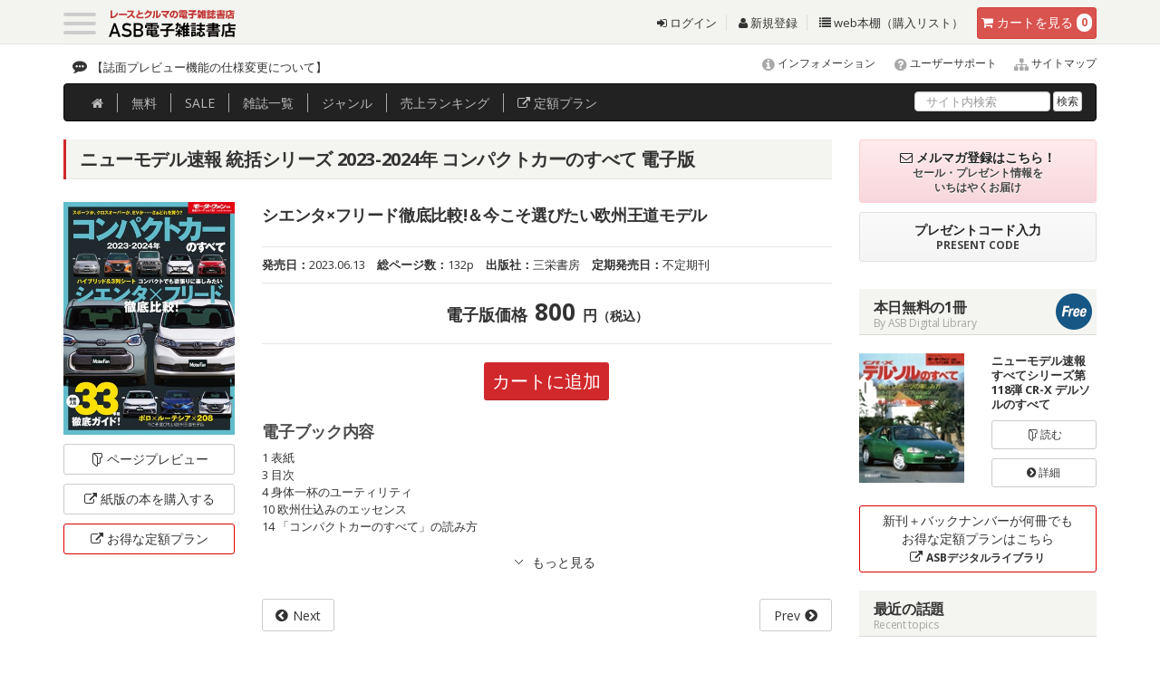

--- FILE ---
content_type: text/html
request_url: https://www.as-books.jp/books/info.php?no=NMT20230613
body_size: 60333
content:
<!DOCTYPE html>
<!--[if IE 6]>	<html class="no-js lt-ie11 lt-ie10 lt-ie9 lt-ie8 lt-ie7 eq-ie6 eq-ie" lang="ja"> <![endif]-->
<!--[if IE 7]>	<html class="no-js lt-ie11 lt-ie10 lt-ie9 lt-ie8 eq-ie7 eq-ie" lang="ja"> <![endif]-->
<!--[if IE 8]>	<html class="no-js lt-ie11 lt-ie10 lt-ie9 eq-ie8 eq-ie" lang="ja"> <![endif]-->
<!--[if IE 9]>	<html class="no-js lt-ie11 lt-ie10 eq-ie9 eq-ie eq-ie" lang="ja"> <![endif]-->
<!--[if IE 10]>	<html class="no-js lt-ie11 eq-ie10 eq-ie" lang="ja"> <![endif]-->
<!--[if IE 11]>	<html class="no-js eq-ie11 eq-ie" lang="ja"> <![endif]-->
<!--[if gt IE 11]><!--> <html class="no-js" lang="ja"> <!--<![endif]-->
<html lang="ja">
<head>
<meta charset="utf-8">
<meta http-equiv="X-UA-Compatible" content="IE=edge,chrome=1">
<meta name="viewport" content="width=device-width, initial-scale=1.0">
<meta name="format-detection" content="telephone=no" />
<meta name="robots" content="INDEX,FOLLOW" />
<meta http-equiv="imagetoolbar" content="no" />
<meta name="Keywords" content="ニューモデル速報 統括シリーズ,2023-2024年 コンパクトカーのすべて,電子雑誌,販売" />
<meta name="Description" content="ニューモデル速報 統括シリーズ2023-2024年 コンパクトカーのすべて の電子雑誌紹介ページです。ページプレビューもありますので購入前に無料でお試しください。" />
<meta property="og:title" content="ニューモデル速報 統括シリーズ 2023-2024年 コンパクトカーのすべて" />
<meta property="og:type" content="article" />
<meta property="og:url" content="https://www.as-books.jp/books/info.php?no=NMT20230613" />
<meta property="og:image" content="https://www.as-books.jp/up_img/book/pr6LMBm3kEq2r5d/thumbnail.jpg" />
<meta property="og:description" content="シエンタ×フリード徹底比較!＆今こそ選びたい欧州王道モデル" />
<meta property="og:site_name" content="ASB電子雑誌書店" />
<meta http-equiv="expires" content="sat, 1 Jan 2000 00:00:00 GMT" />
<meta http-equiv="cache-control" content="no-store, no-cache, must-revalidate, max-age=0" />
<meta http-equiv="cache-control" content="post-check=0, pre-check=0" />
<meta http-equiv="pragma" content="no-cache" />
<title>ニューモデル速報 統括シリーズ 2023-2024年 コンパクトカーのすべて | レースとクルマの“電子雑誌” | ASB 電子雑誌書店</title>
<link rel="shortcut icon" href="https://www.as-books.jp/favicon.ico" />
<link rel="canonical" href="https://www.as-books.jp/books/info.php?no=NMT20230613" />
<!-- core CSS -->
<link href="../css2015/bootstrap.css" rel="stylesheet">
<link href="../css2015/font-awesome.min.css" rel="stylesheet">
<link href="../css2015/animate.min.css" rel="stylesheet">
<link href="../css2015/prettyPhoto.css" rel="stylesheet">
<link href="../css2015/main.css" rel="stylesheet">
<link href="../css2015/custom.css" rel="stylesheet">

<link href="../css2015/ihover.css" rel="stylesheet">

<link rel="stylesheet" href="../css2015/clingify.css" />

<!--[if lt IE 9]>
<script src="../js2015/html5shiv.js"></script>
<script src="../js2015/respond.min.js"></script>
<![endif]-->

<script type="text/javascript" src="../js2015/jquery-1.11.3.min.js"></script>
<script type="text/javascript" src="../js2015/jquery.easing.1.3.js"></script>

<link rel="stylesheet" href="../css2015/slick.css" media="all">
<link rel="stylesheet" href="../css2015/slick-theme.css" media="all">
<script src="../js2015/slick.min.js"></script>
<script src="../js2015/slick_responsive.js"></script>

<script type="text/javascript" src="../js2015/jquery.matchHeight.js"></script>
<script>
$(function(){
$('.line_height').matchHeight();
$('.line_height1').matchHeight();
$('.set_height').matchHeight();
$('.line_height100').matchHeight();
});
</script>

<link rel="stylesheet" href="../js2015/magnific-popup2020.css" />
<script src="../js2015/jquery.magnific-popup.min.js"></script>

<script>
    $(function(){
        $(".more_accordion dt").on("click", function() {
            $(this).next().slideToggle();
            $(this).toggleClass("active");
        });
    });
</script>

<script src="../js2015/slidebars.js"></script>
<link rel="stylesheet" href="../css2015/slidebars.css">

<style>
#screenshot
{
	position:absolute ;
	top:5px;
	left:120px;
	border:1px solid #ccc ;
	background:#333 ;
	padding:5px ;
	display:none ;
	color:#fff ;
}
</style>
<script type="text/javascript" src="../js2015/main.js"></script>
</head>

<body id="home">

<div id="wrapper">

<div id="header-2" class="sb-slide">
	<div class="container">
	<header id="mast_head" class="site-header" role="banner">
		<nav class="navbar navbar-default " role="navigation">

			<div class="header_top">

				<div class="navbar-header " style="float:left !important;">
					<div class="navbar-brand">
						<div class="togl">
								<a class="sb-toggle-left menu-trigger" href="#">
									<span></span>
									<span></span>
									<span></span>
								</a>
						</div>
						<h1 class="shop_name">
						<a href="https://www.as-books.jp/"><img src="/common2015/images/header/ASB_logo.svg" alt="ASB電子雑誌書店"  /></a>

						</h1>

					</div>
				</div>

					<div class="cart_btn" id="btn-danger">
						<a href="https://www.as-books.jp/order/" class="btn btn-danger"><i class="fa fa-shopping-cart"></i><span class="hidden-xs"> カート</span><span class="hidden-xs">を見る</span> <span class="badge" id="book_count">0</span></a>
					</div>
				<div class="head_link hidden-xs hidden-sm">
					<ul class="list-inline">
						<li><a href="https://www.as-books.jp/login/"><i class="fa fa-sign-in"></i>&nbsp;ログイン</a></li>
						<li><a href="https://www.as-books.jp/login/regist.php"><i class="fa fa-user"></i>&nbsp;新規登録</a></li>
						<li><a href="https://www.as-books.jp/mypage/"><i class="fa fa-list"></i>&nbsp;web本棚（購入リスト）</a></li>
					</ul>
				</div>

			</div><!-- /header_top -->

		</nav>
		<!-- /.navbar -->
	</header>
	<!-- /#mast_head -->
	</div><!-- /container -->
</div><!-- /header-2 -->


<div id="sb-site" class="main_content">

	<div class="topics_area hidden-xs">
		<div class="container">
			<div class="pull-left">

				<div class="ticker_wrapper">
					<div class="ticker" rel="fade">
					<ul class="tick">
		<li><a href="https://www.as-books.jp/news/info.php?no=2618">【誌面プレビュー機能の仕様変更について】</a></li>
		<li><a href="https://www.as-books.jp/news/info.php?no=2520">提供終了のご案内【ASBデジタルライブラリ】</a></li>
		<li><a href="https://www.as-books.jp/news/info.php?no=2511">プレミアムオンライン新規受付終了のご案内</a></li>
		<li><a href="https://www.as-books.jp/news/info.php?no=2474">ASBグループご利用時のインボイス領収書について</a></li>
		<li><a href="https://www.as-books.jp/news/info.php?no=2461">【WebMoney】ウェブマネー決済システム利用終了のご案内</a></li>
					</ul>
					</div><!--/.ticker-->
				</div>

			</div>
			<div class="inq_area lh130">
				<p class="mb0 pr0 ml0 text-right" style="font-size:12px;">
					<a href="https://www.as-books.jp/news/">
					<span class="fa-stack fa-lg">
						<i class="fa fa-info-circle"></i>
					</span>
					インフォメーション</a>

					<a href="https://www.as-books.jp/support/">
					<span class="fa-stack fa-lg">
						<i class="fa fa-question-circle"></i>
					</span>
					ユーザーサポート</a>

					<a href="https://www.as-books.jp/sitemap/">
					<span class="fa-stack fa-lg">
						<i class="fa fa-sitemap"></i>
					</span>
					サイトマップ</a>
				</p>
			</div>
		</div>
	</div><!-- /topics_area -->

	<div class="g-navi_area hidden-xs">
		<div class="container">
			<div class="navbar navbar-inverse mb0" role="navigation" style="z-index:500">

				<div class="navbar-collapse collapse">
					<ul class="nav navbar-nav mt3 mb0 pt0 pb0">
						<li><a href="https://www.as-books.jp/" onclick="ga( 'send', 'event', 'global', 'click', 'ホーム') ;"><i class="fa fa-home"></i></a></li>
						<li><a href="https://www.as-books.jp/free.php" onclick="ga( 'send', 'event', 'global', 'click', '無料') ;">無料</a></li>
						<li><a href="https://www.as-books.jp/campaign.php" onclick="ga( 'send', 'event', 'global', 'click', 'SALE') ;">SALE</a></li>
						<li><a href="https://www.as-books.jp/magazine/" onclick="ga( 'send', 'event', 'global', 'click', '雑誌一覧') ;">雑誌<span class="hidden-sm">一覧</span></a></li>
						<li><a href="https://www.as-books.jp/magazine/genre.php" onclick="ga( 'send', 'event', 'global', 'click', 'ジャンル') ;">ジャンル</a></li>
						<li><a href="https://www.as-books.jp/ranking.php" onclick="ga( 'send', 'event', 'global', 'click', '売上ランキング') ;"><span class="hidden-sm">売上</span>ランキング</a></li>
						<li><a href="https://lib.as-books.jp/books/" target="_blank" onclick="javascript:return js_disp_msg( 2 );"><i class="fa fa-external-link"></i> 定額プラン</a></li>
					</ul>
					<form action="/advanced.php" method="post" class="navbar-form navbar-right mb0 pt0 pb0 " style="margin-top:-2px;">
						<div class="form-group">
							<input type="text" name="key01" id="searchq" value="" class="form-control mt10" placeholder="サイト内検索">
						</div>
						<button type="submit" name="search_btn" id="search_btn" value="検索" class="btn btn-default btn-xs">検索</button>
					</form>
				</div><!-- /.navbar-collapse -->

			</div><!-- /.navbar -->
		</div><!-- /.container -->
	</div><!-- /g-navi_area -->





		<div class="container">

			<div class="row">
				<div class="col-sm-12 col-md-9">

					<div class="breadcrumb_wrapper">
						<ul class="breadcrumb">
							<li><a href="https://www.as-books.jp/">ホーム</a></li>
							<li><a href="/books/?no=25">ニューモデル速報 統括シリーズ</a></li>
							<li>2023-2024年 コンパクトカーのすべて</li>
						</ul>
					</div><!-- /breadcrumb_wrapper -->

<div class="book_info_contents">
	<h2 class="ttl_h2-1">ニューモデル速報 統括シリーズ 2023-2024年 コンパクトカーのすべて&nbsp;電子版</h2>

	<div class="row">
		<div class="col-xs-4 col-sm-3 col-md-3">
			<article class="book">
			<a href="./preview.php?no=10069" class="popup-iframe">
				<div class="book-image line_height">
					<figure>
						<img src="../up_img/book/pr6LMBm3kEq2r5d/thumbnail.jpg" alt="ニューモデル速報 統括シリーズ 2023-2024年 コンパクトカーのすべて" class="img-responsive img-responsive-center" />
					</figure>
					<p class="text-center">
						<i class="fa fa-folder-open-o  fa-rotate-90"></i> 読む
					</p>
				</div>
			</a>
			</article>
			<p>
				<a href="./preview.php?no=10069" class="popup-iframe btn btn-default btn-block"><span class="hidden-xs"><i class="fa fa-folder-open-o  fa-rotate-90"></i> </span>ページ<br class="visible-xs visible-sm visible-md_s">プレビュー</a>
			</p>
			<p>
				<a href="https://shop.san-ei-corp.co.jp/shop/c/c100108/" target="_blank" class="btn btn-default btn-block"><span class="hidden-xs"><i class="fa fa-external-link"></i> </span>紙版の本を<br class="visible-xs visible-sm visible-md_s">購入する</a>
			</p>
			<p>
				<a href="https://lib.as-books.jp/books/info.php?no=PLN00000017" target="_blank" class="btn btn-new_service btn-block"><span class="hidden-xs"><i class="fa fa-external-link"></i> </span>お得な定額<br class="visible-xs visible-sm visible-md_s">プラン</a>
			</p>
		</div>



		<div class="col-xs-8 col-sm-9 col-md-9">
			<h3>シエンタ×フリード徹底比較!＆今こそ選びたい欧州王道モデル</h3>

			<div class="boot_attr">
				<ul class="list-unstyled list-inline">
					<li><strong>発売日：</strong>2023.06.13</li>
					<li><strong>総ページ数：</strong>132p</li>
					<li><strong>出版社：</strong>三栄書房</li>
					<li><strong>定期発売日：</strong>不定期刊</li>
				</ul>
			</div>
			<hr class="mt10">
					<div class="price_info">
						<span class="ttl">電子版価格</span>
						<span class="price">800</span>
						<span class="en">円<small>（税込）</small></span>
					</div>
			<p class="mt20 text-center">
				<a href="javascript:void(0);" onclick="javascript:cart_add( 10069 );" class="btn btn-red">カートに追加</a>
			</p>
			<p class="book_description_ttl">
				<h4>電子ブック内容</h4>
			</p>
			<p class="book_description">
1 表紙<br />3 目次<br />4 身体一杯のユーティリティ<br />10 欧州仕込みのエッセンス<br />14 「コンパクトカーのすべて」の読み方<br />			</p>
<dl class="more_accordion mt20">
    <dt class="text-center">
    	　<!-- もっと読む -->
	</dt>
    <dd class="gra1">
				<p>
15 CHAPTER 1 ハッチバッククラス<br />16 　ホンダ・フィット<br />20 　トヨタ・アクア<br />24 　トヨタ・ヤリス<br />26 　トヨタGRヤリス<br />28 　マツダ2<br />32 　日産ノート<br />36 　日産ノート オーラ<br />38 　スズキ・スイフト<br />40 　トヨタ・パッソ<br />42 第630弾 新型セレナのすべて 告知<br />43 CHAPTER 2 SUVクラス<br />44 　日産キックス<br />48 　ホンダ・ヴェゼル<br />52 　トヨタ・ヤリス クロス<br />56 　マツダCX-3<br />60 　ダイハツ・ロッキー<br />64 　トヨタ・ライズ<br />66 　スズキ・ジムニー シエラ<br />70 　スズキ・クロスビー<br />72 2023-2024年 国産＆輸入SUVのすべて 告知<br />73 CHAPTER 3 ユーティリティクラス<br />74 　トヨタ・シエンタ<br />78 　ホンダ・フリード<br />82 　スズキ・ソリオ<br />86 　トヨタ・ルーミー<br />90 　ダイハツ・トール<br />92 ソリオ／ソリオ バンディット改良情報<br />93 CHAPTER 4 輸入車クラス<br />94 　フォルクスワーゲン・ポロ<br />98 　プジョー208<br />102 　ルノー・ルーテシア<br />106 　ルノー・トゥインゴ<br />110 　フィアット500e<br />114 　フィアット500<br />116 　MINI 3DOOR<br />118 　ルノー・キャプチャー<br />122 　プジョー2008<br />124 　シトロエンC3エアクロスSUV<br />126 　フォルクスワーゲンTクロス<br />128 まだまだあるこんなコンパクトカーたち<br />129 プレゼントコーナー<br />130 バックナンバー<br /><br />				</p>
    </dd>
</dl>



<div class="mt20 clearfix">
		<p class="pull-left">
			<a href="./info.php?no=NMT20230816" class="btn btn-default btn-next" onclick="ga( 'send', 'event', 'next', 'click', '次号') ;">Next</a>
		</p>
		<p class="pull-right">
			<a href="./info.php?no=NMT20230410" class="btn btn-default btn-previous" onclick="ga( 'send', 'event', 'prev', 'click', '前号') ;">Prev</a>
		</p>
</div>


		</div>
	</div><!-- /row -->








    <script type="application/ld+json">
      [
  {
    "@context": "http://schema.org",
    "@type": "Product",
    "name": "ニューモデル速報 統括シリーズ 2023-2024年 コンパクトカーのすべて 電子版",
    "description": "シエンタ×フリード徹底比較!＆今こそ選びたい欧州王道モデル",
    "image": "https://www.as-books.jp/up_img/book/pr6LMBm3kEq2r5d/thumbnail.jpg",
    "url": "https://www.as-books.jp/books/info.php?no=NMT20230613",
    "brand": {
      "@type": "Brand",
      "name": "三栄書房"
    },
    "offers": [
      {
        "@type": "Offer",
        "availability": "http://schema.org/InStock",
        "name": "ニューモデル速報 統括シリーズ 2023-2024年 コンパクトカーのすべて 電子版",
        "price": "800",
        "priceCurrency": "JPY",
        "url": "https://www.as-books.jp/books/info.php?no=NMT20230613",
        "seller": {
            "@type": "Organization",
            "name": "ASB",
            "logo": "https://www.as-books.jp/common2015/images/header/logo2.png",
            "url": "https://www.as-books.jp/",
            "sameAs": "https://twitter.com/autosportbooks"
        }
      }
    ]
  }
]
    </script>

	<div class="mt30 row">
		<h4 class="ttl-h4-1">
		バックナンバー
		</h4>


<div class="col-xs-4 col-sm-3 col-md-3 col-lg-2">
	<article class="book line_height100">
				<a href="../books/info.php?no=NMT20251210" target="_blank">
					<div class="book-image line_height2">
						<figure><img src="../up_img/book/IGwbgmfpgyDP87W/thumbnail.jpg" alt="ニューモデル速報 統括シリーズ 2026年 最新ミニバンのすべて"></figure>
						<p>
							ニューモデル速報 統括シリーズ<br />
							価格：<br class="visible-xs visible-md">800円<br />
							発売日：<br class="visible-xs visible-md">2025.12.10<br />
							<span class="hidden-xs hidden-md">
							<br />
							</span>
						</p>
					</div>
				</a>
					<div class="book-data">
						<h1 class="line_height-h1">2026年 最新ミニバンのすべて</h1>
					</div>
	</article>
</div>

<div class="col-xs-4 col-sm-3 col-md-3 col-lg-2">
	<article class="book line_height100">
				<a href="../books/info.php?no=NMT20251031" target="_blank">
					<div class="book-image line_height2">
						<figure><img src="../up_img/book/i0EQKGmyq98cAHE/thumbnail.jpg" alt="ニューモデル速報 統括シリーズ 2026年 国産＆輸入SUVのすべて"></figure>
						<p>
							ニューモデル速報 統括シリーズ<br />
							価格：<br class="visible-xs visible-md">800円<br />
							発売日：<br class="visible-xs visible-md">2025.10.31<br />
							<span class="hidden-xs hidden-md">
							<br />
							</span>
						</p>
					</div>
				</a>
					<div class="book-data">
						<h1 class="line_height-h1">2026年 国産＆輸入SUVのすべて</h1>
					</div>
	</article>
</div>

<div class="col-xs-4 col-sm-3 col-md-3 col-lg-2">
	<article class="book line_height100">
				<a href="../books/info.php?no=NMT20250929" target="_blank">
					<div class="book-image line_height2">
						<figure><img src="../up_img/book/TA9pnctwrQ2R1uW/thumbnail.jpg" alt="ニューモデル速報 統括シリーズ 2026年 最新EVのすべて"></figure>
						<p>
							ニューモデル速報 統括シリーズ<br />
							価格：<br class="visible-xs visible-md">800円<br />
							発売日：<br class="visible-xs visible-md">2025.09.29<br />
							<span class="hidden-xs hidden-md">
							<br />
							</span>
						</p>
					</div>
				</a>
					<div class="book-data">
						<h1 class="line_height-h1">2026年 最新EVのすべて</h1>
					</div>
	</article>
</div>

<div class="col-xs-4 col-sm-3 col-md-3 col-lg-2">
	<article class="book line_height100">
				<a href="../books/info.php?no=NMT20250827" target="_blank">
					<div class="book-image line_height2">
						<figure><img src="../up_img/book/nc9FaMhF2JEXDE4/thumbnail.jpg" alt="ニューモデル速報 統括シリーズ 2025-2026年 軽自動車のすべて"></figure>
						<p>
							ニューモデル速報 統括シリーズ<br />
							価格：<br class="visible-xs visible-md">800円<br />
							発売日：<br class="visible-xs visible-md">2025.08.27<br />
							<span class="hidden-xs hidden-md">
							<br />
							</span>
						</p>
					</div>
				</a>
					<div class="book-data">
						<h1 class="line_height-h1">2025-2026年 軽自動車のすべて</h1>
					</div>
	</article>
</div>

<div class="col-xs-4 col-sm-3 col-md-3 col-lg-2">
	<article class="book line_height100">
				<a href="../books/info.php?no=NMT20250717" target="_blank">
					<div class="book-image line_height2">
						<figure><img src="../up_img/book/T54At2XY6OXYzkY/thumbnail.jpg" alt="ニューモデル速報 統括シリーズ 2025-2026年 スポーツカーのすべて"></figure>
						<p>
							ニューモデル速報 統括シリーズ<br />
							価格：<br class="visible-xs visible-md">800円<br />
							発売日：<br class="visible-xs visible-md">2025.07.17<br />
							<span class="hidden-xs hidden-md">
							<br />
							</span>
						</p>
					</div>
				</a>
					<div class="book-data">
						<h1 class="line_height-h1">2025-2026年 スポーツカーのすべて</h1>
					</div>
	</article>
</div>

<div class="col-xs-4 col-sm-3 col-md-3 col-lg-2">
	<article class="book line_height100">
				<a href="../books/info.php?no=NMT20250603" target="_blank">
					<div class="book-image line_height2">
						<figure><img src="../up_img/book/HaxoZPxCbfOgAjR/thumbnail.jpg" alt="ニューモデル速報 統括シリーズ 2025-2026年 コンパクトカーのすべて"></figure>
						<p>
							ニューモデル速報 統括シリーズ<br />
							価格：<br class="visible-xs visible-md">800円<br />
							発売日：<br class="visible-xs visible-md">2025.06.03<br />
							<span class="hidden-xs hidden-md">
							<br />
							</span>
						</p>
					</div>
				</a>
					<div class="book-data">
						<h1 class="line_height-h1">2025-2026年 コンパクトカーのすべて</h1>
					</div>
	</article>
</div>

<div class="col-xs-4 col-sm-3 col-md-3 col-lg-2">
	<article class="book line_height100">
				<a href="../books/info.php?no=NMT20250418" target="_blank">
					<div class="book-image line_height2">
						<figure><img src="../up_img/book/KqhLN2zko4h7Kyu/thumbnail.jpg" alt="ニューモデル速報 統括シリーズ 2025-2026年 国産＆輸入SUVのすべて"></figure>
						<p>
							ニューモデル速報 統括シリーズ<br />
							価格：<br class="visible-xs visible-md">800円<br />
							発売日：<br class="visible-xs visible-md">2025.04.18<br />
							<span class="hidden-xs hidden-md">
							<br />
							</span>
						</p>
					</div>
				</a>
					<div class="book-data">
						<h1 class="line_height-h1">2025-2026年 国産＆輸入SUVのすべて</h1>
					</div>
	</article>
</div>

<div class="col-xs-4 col-sm-3 col-md-3 col-lg-2">
	<article class="book line_height100">
				<a href="../books/info.php?no=NMT20250227" target="_blank">
					<div class="book-image line_height2">
						<figure><img src="../up_img/book/V0oCUGXOCsMkEuq/thumbnail.jpg" alt="ニューモデル速報 統括シリーズ 2025年 軽自動車のすべて"></figure>
						<p>
							ニューモデル速報 統括シリーズ<br />
							価格：<br class="visible-xs visible-md">800円<br />
							発売日：<br class="visible-xs visible-md">2025.02.27<br />
							<span class="hidden-xs hidden-md">
							<br />
							</span>
						</p>
					</div>
				</a>
					<div class="book-data">
						<h1 class="line_height-h1">2025年 軽自動車のすべて</h1>
					</div>
	</article>
</div>

<div class="col-xs-4 col-sm-3 col-md-3 col-lg-2">
	<article class="book line_height100">
				<a href="../books/info.php?no=NMT20250122" target="_blank">
					<div class="book-image line_height2">
						<figure><img src="../up_img/book/O6YrUXtayHVpBB4/thumbnail.jpg" alt="ニューモデル速報 統括シリーズ 2025年 国産新型車のすべて"></figure>
						<p>
							ニューモデル速報 統括シリーズ<br />
							価格：<br class="visible-xs visible-md">800円<br />
							発売日：<br class="visible-xs visible-md">2025.01.22<br />
							<span class="hidden-xs hidden-md">
							<br />
							</span>
						</p>
					</div>
				</a>
					<div class="book-data">
						<h1 class="line_height-h1">2025年 国産新型車のすべて</h1>
					</div>
	</article>
</div>

<div class="col-xs-4 col-sm-3 col-md-3 col-lg-2">
	<article class="book line_height100">
				<a href="../books/info.php?no=NMT20241206" target="_blank">
					<div class="book-image line_height2">
						<figure><img src="../up_img/book/AM2AF3m6BgTomvg/thumbnail.jpg" alt="ニューモデル速報 統括シリーズ 2025年 最新ミニバンのすべて"></figure>
						<p>
							ニューモデル速報 統括シリーズ<br />
							価格：<br class="visible-xs visible-md">800円<br />
							発売日：<br class="visible-xs visible-md">2024.12.06<br />
							<span class="hidden-xs hidden-md">
							<br />
							</span>
						</p>
					</div>
				</a>
					<div class="book-data">
						<h1 class="line_height-h1">2025年 最新ミニバンのすべて</h1>
					</div>
	</article>
</div>

<div class="col-xs-4 col-sm-3 col-md-3 col-lg-2">
	<article class="book line_height100">
				<a href="../books/info.php?no=NMT20241031" target="_blank">
					<div class="book-image line_height2">
						<figure><img src="../up_img/book/4SLMmcHJzGYvNO8/thumbnail.jpg" alt="ニューモデル速報 統括シリーズ 2025年 国産＆輸入SUVのすべて"></figure>
						<p>
							ニューモデル速報 統括シリーズ<br />
							価格：<br class="visible-xs visible-md">800円<br />
							発売日：<br class="visible-xs visible-md">2024.10.30<br />
							<span class="hidden-xs hidden-md">
							<br />
							</span>
						</p>
					</div>
				</a>
					<div class="book-data">
						<h1 class="line_height-h1">2025年 国産＆輸入SUVのすべて</h1>
					</div>
	</article>
</div>

<div class="col-xs-4 col-sm-3 col-md-3 col-lg-2">
	<article class="book line_height100">
				<a href="../books/info.php?no=NMT20240928" target="_blank">
					<div class="book-image line_height2">
						<figure><img src="../up_img/book/fWyaQU8OfaPZkTm/thumbnail.jpg" alt="ニューモデル速報 統括シリーズ 2025年 最新EVのすべて"></figure>
						<p>
							ニューモデル速報 統括シリーズ<br />
							価格：<br class="visible-xs visible-md">800円<br />
							発売日：<br class="visible-xs visible-md">2024.09.28<br />
							<span class="hidden-xs hidden-md">
							<br />
							</span>
						</p>
					</div>
				</a>
					<div class="book-data">
						<h1 class="line_height-h1">2025年 最新EVのすべて</h1>
					</div>
	</article>
</div>

<div class="col-xs-4 col-sm-3 col-md-3 col-lg-2">
	<article class="book line_height100">
				<a href="../books/info.php?no=NMT20240827" target="_blank">
					<div class="book-image line_height2">
						<figure><img src="../up_img/book/smoYJ7O9SGLEu3y/thumbnail.jpg" alt="ニューモデル速報 統括シリーズ 2024-2025年 軽自動車のすべて"></figure>
						<p>
							ニューモデル速報 統括シリーズ<br />
							価格：<br class="visible-xs visible-md">800円<br />
							発売日：<br class="visible-xs visible-md">2024.08.27<br />
							<span class="hidden-xs hidden-md">
							<br />
							</span>
						</p>
					</div>
				</a>
					<div class="book-data">
						<h1 class="line_height-h1">2024-2025年 軽自動車のすべて</h1>
					</div>
	</article>
</div>

<div class="col-xs-4 col-sm-3 col-md-3 col-lg-2">
	<article class="book line_height100">
				<a href="../books/info.php?no=NMT20240717" target="_blank">
					<div class="book-image line_height2">
						<figure><img src="../up_img/book/Z5KwsPKocu1VcUY/thumbnail.jpg" alt="ニューモデル速報 統括シリーズ 2024-2025年 スポーツカーのすべて"></figure>
						<p>
							ニューモデル速報 統括シリーズ<br />
							価格：<br class="visible-xs visible-md">800円<br />
							発売日：<br class="visible-xs visible-md">2024.07.17<br />
							<span class="hidden-xs hidden-md">
							<br />
							</span>
						</p>
					</div>
				</a>
					<div class="book-data">
						<h1 class="line_height-h1">2024-2025年 スポーツカーのすべて</h1>
					</div>
	</article>
</div>

<div class="col-xs-4 col-sm-3 col-md-3 col-lg-2">
	<article class="book line_height100">
				<a href="../books/info.php?no=NMT20240605" target="_blank">
					<div class="book-image line_height2">
						<figure><img src="../up_img/book/egZ7vGQFDcG9TKw/thumbnail.jpg" alt="ニューモデル速報 統括シリーズ 2024-2025年 コンパクトカーのすべて"></figure>
						<p>
							ニューモデル速報 統括シリーズ<br />
							価格：<br class="visible-xs visible-md">800円<br />
							発売日：<br class="visible-xs visible-md">2024.06.05<br />
							<span class="hidden-xs hidden-md">
							<br />
							</span>
						</p>
					</div>
				</a>
					<div class="book-data">
						<h1 class="line_height-h1">2024-2025年 コンパクトカーのすべて</h1>
					</div>
	</article>
</div>

<div class="col-xs-4 col-sm-3 col-md-3 col-lg-2">
	<article class="book line_height100">
				<a href="../books/info.php?no=NMT20240416" target="_blank">
					<div class="book-image line_height2">
						<figure><img src="../up_img/book/KNzCiOb6avqwAXP/thumbnail.jpg" alt="ニューモデル速報 統括シリーズ 2024-2025年 国産＆輸入SUVのすべて"></figure>
						<p>
							ニューモデル速報 統括シリーズ<br />
							価格：<br class="visible-xs visible-md">800円<br />
							発売日：<br class="visible-xs visible-md">2024.04.16<br />
							<span class="hidden-xs hidden-md">
							<br />
							</span>
						</p>
					</div>
				</a>
					<div class="book-data">
						<h1 class="line_height-h1">2024-2025年 国産＆輸入SUVのすべて</h1>
					</div>
	</article>
</div>

<div class="col-xs-4 col-sm-3 col-md-3 col-lg-2">
	<article class="book line_height100">
				<a href="../books/info.php?no=NMT20240229" target="_blank">
					<div class="book-image line_height2">
						<figure><img src="../up_img/book/Cn9IfprmCrBd82x/thumbnail.jpg" alt="ニューモデル速報 統括シリーズ 2024年 軽自動車のすべて"></figure>
						<p>
							ニューモデル速報 統括シリーズ<br />
							価格：<br class="visible-xs visible-md">800円<br />
							発売日：<br class="visible-xs visible-md">2024.02.29<br />
							<span class="hidden-xs hidden-md">
							<br />
							</span>
						</p>
					</div>
				</a>
					<div class="book-data">
						<h1 class="line_height-h1">2024年 軽自動車のすべて</h1>
					</div>
	</article>
</div>

<div class="col-xs-4 col-sm-3 col-md-3 col-lg-2">
	<article class="book line_height100">
				<a href="../books/info.php?no=NMT20240124" target="_blank">
					<div class="book-image line_height2">
						<figure><img src="../up_img/book/O5FS7kOmADiA2JT/thumbnail.jpg" alt="ニューモデル速報 統括シリーズ 2024年 国産新型車のすべて"></figure>
						<p>
							ニューモデル速報 統括シリーズ<br />
							価格：<br class="visible-xs visible-md">800円<br />
							発売日：<br class="visible-xs visible-md">2024.01.24<br />
							<span class="hidden-xs hidden-md">
							<br />
							</span>
						</p>
					</div>
				</a>
					<div class="book-data">
						<h1 class="line_height-h1">2024年 国産新型車のすべて</h1>
					</div>
	</article>
</div>

<div class="col-xs-4 col-sm-3 col-md-3 col-lg-2">
	<article class="book line_height100">
				<a href="../books/info.php?no=NMT20231130" target="_blank">
					<div class="book-image line_height2">
						<figure><img src="../up_img/book/T8lUv3BNywbQhqp/thumbnail.jpg" alt="ニューモデル速報 統括シリーズ 2024年 最新ミニバンのすべて"></figure>
						<p>
							ニューモデル速報 統括シリーズ<br />
							価格：<br class="visible-xs visible-md">800円<br />
							発売日：<br class="visible-xs visible-md">2023.11.30<br />
							<span class="hidden-xs hidden-md">
							<br />
							</span>
						</p>
					</div>
				</a>
					<div class="book-data">
						<h1 class="line_height-h1">2024年 最新ミニバンのすべて</h1>
					</div>
	</article>
</div>

<div class="col-xs-4 col-sm-3 col-md-3 col-lg-2">
	<article class="book line_height100">
				<a href="../books/info.php?no=NMT20231026" target="_blank">
					<div class="book-image line_height2">
						<figure><img src="../up_img/book/RjUJcIlUB8tbGEr/thumbnail.jpg" alt="ニューモデル速報 統括シリーズ 2024年 最新EVのすべて"></figure>
						<p>
							ニューモデル速報 統括シリーズ<br />
							価格：<br class="visible-xs visible-md">800円<br />
							発売日：<br class="visible-xs visible-md">2023.10.26<br />
							<span class="hidden-xs hidden-md">
							<br />
							</span>
						</p>
					</div>
				</a>
					<div class="book-data">
						<h1 class="line_height-h1">2024年 最新EVのすべて</h1>
					</div>
	</article>
</div>

<div class="col-xs-4 col-sm-3 col-md-3 col-lg-2">
	<article class="book line_height100">
				<a href="../books/info.php?no=NMT20231016" target="_blank">
					<div class="book-image line_height2">
						<figure><img src="../up_img/book/HgWqcMydeZshHAo/thumbnail.jpg" alt="ニューモデル速報 統括シリーズ 2024年 国産＆輸入SUVのすべて"></figure>
						<p>
							ニューモデル速報 統括シリーズ<br />
							価格：<br class="visible-xs visible-md">800円<br />
							発売日：<br class="visible-xs visible-md">2023.10.16<br />
							<span class="hidden-xs hidden-md">
							<br />
							</span>
						</p>
					</div>
				</a>
					<div class="book-data">
						<h1 class="line_height-h1">2024年 国産＆輸入SUVのすべて</h1>
					</div>
	</article>
</div>

<div class="col-xs-4 col-sm-3 col-md-3 col-lg-2">
	<article class="book line_height100">
				<a href="../books/info.php?no=NMT20230831" target="_blank">
					<div class="book-image line_height2">
						<figure><img src="../up_img/book/kooul6pRfY3HVEe/thumbnail.jpg" alt="ニューモデル速報 統括シリーズ 2023-2024年 軽自動車のすべて"></figure>
						<p>
							ニューモデル速報 統括シリーズ<br />
							価格：<br class="visible-xs visible-md">800円<br />
							発売日：<br class="visible-xs visible-md">2023.08.31<br />
							<span class="hidden-xs hidden-md">
							<br />
							</span>
						</p>
					</div>
				</a>
					<div class="book-data">
						<h1 class="line_height-h1">2023-2024年 軽自動車のすべて</h1>
					</div>
	</article>
</div>

<div class="col-xs-4 col-sm-3 col-md-3 col-lg-2">
	<article class="book line_height100">
				<a href="../books/info.php?no=NMT20230816" target="_blank">
					<div class="book-image line_height2">
						<figure><img src="../up_img/book/VZJlawPoJMX5t8r/thumbnail.jpg" alt="ニューモデル速報 統括シリーズ 2023-2024年 スポーツカーのすべて"></figure>
						<p>
							ニューモデル速報 統括シリーズ<br />
							価格：<br class="visible-xs visible-md">800円<br />
							発売日：<br class="visible-xs visible-md">2023.08.16<br />
							<span class="hidden-xs hidden-md">
							<br />
							</span>
						</p>
					</div>
				</a>
					<div class="book-data">
						<h1 class="line_height-h1">2023-2024年 スポーツカーのすべて</h1>
					</div>
	</article>
</div>

<div class="col-xs-4 col-sm-3 col-md-3 col-lg-2">
	<article class="book line_height100">
				<a href="../books/info.php?no=NMT20230410" target="_blank">
					<div class="book-image line_height2">
						<figure><img src="../up_img/book/1s9rOuh94juarGy/thumbnail.jpg" alt="ニューモデル速報 統括シリーズ 2023-2024年 国産＆輸入SUVのすべて"></figure>
						<p>
							ニューモデル速報 統括シリーズ<br />
							価格：<br class="visible-xs visible-md">800円<br />
							発売日：<br class="visible-xs visible-md">2023.04.10<br />
							<span class="hidden-xs hidden-md">
							<br />
							</span>
						</p>
					</div>
				</a>
					<div class="book-data">
						<h1 class="line_height-h1">2023-2024年 国産＆輸入SUVのすべて</h1>
					</div>
	</article>
</div>

<div class="col-xs-4 col-sm-3 col-md-3 col-lg-2">
	<article class="book line_height100">
				<a href="../books/info.php?no=NMT20230215" target="_blank">
					<div class="book-image line_height2">
						<figure><img src="../up_img/book/4NAU3MxrJCMq0TM/thumbnail.jpg" alt="ニューモデル速報 統括シリーズ 2023年 軽自動車のすべて"></figure>
						<p>
							ニューモデル速報 統括シリーズ<br />
							価格：<br class="visible-xs visible-md">800円<br />
							発売日：<br class="visible-xs visible-md">2023.02.15<br />
							<span class="hidden-xs hidden-md">
							<br />
							</span>
						</p>
					</div>
				</a>
					<div class="book-data">
						<h1 class="line_height-h1">2023年 軽自動車のすべて</h1>
					</div>
	</article>
</div>

<div class="col-xs-4 col-sm-3 col-md-3 col-lg-2">
	<article class="book line_height100">
				<a href="../books/info.php?no=NMT20230126" target="_blank">
					<div class="book-image line_height2">
						<figure><img src="../up_img/book/6OLkAjDa8LRicd5/thumbnail.jpg" alt="ニューモデル速報 統括シリーズ 2023年 国産新型車のすべて"></figure>
						<p>
							ニューモデル速報 統括シリーズ<br />
							価格：<br class="visible-xs visible-md">800円<br />
							発売日：<br class="visible-xs visible-md">2023.01.26<br />
							<span class="hidden-xs hidden-md">
							<br />
							</span>
						</p>
					</div>
				</a>
					<div class="book-data">
						<h1 class="line_height-h1">2023年 国産新型車のすべて</h1>
					</div>
	</article>
</div>

<div class="col-xs-4 col-sm-3 col-md-3 col-lg-2">
	<article class="book line_height100">
				<a href="../books/info.php?no=NMT20221215" target="_blank">
					<div class="book-image line_height2">
						<figure><img src="../up_img/book/rKJEWvyb61H3rib/thumbnail.jpg" alt="ニューモデル速報 統括シリーズ 2023年 最新ミニバンのすべて"></figure>
						<p>
							ニューモデル速報 統括シリーズ<br />
							価格：<br class="visible-xs visible-md">800円<br />
							発売日：<br class="visible-xs visible-md">2022.12.15<br />
							<span class="hidden-xs hidden-md">
							<br />
							</span>
						</p>
					</div>
				</a>
					<div class="book-data">
						<h1 class="line_height-h1">2023年 最新ミニバンのすべて</h1>
					</div>
	</article>
</div>

<div class="col-xs-4 col-sm-3 col-md-3 col-lg-2">
	<article class="book line_height100">
				<a href="../books/info.php?no=NMT20221118" target="_blank">
					<div class="book-image line_height2">
						<figure><img src="../up_img/book/tvI8ciNYS1jgngQ/thumbnail.jpg" alt="ニューモデル速報 統括シリーズ 2023年 国産＆輸入SUVのすべて"></figure>
						<p>
							ニューモデル速報 統括シリーズ<br />
							価格：<br class="visible-xs visible-md">800円<br />
							発売日：<br class="visible-xs visible-md">2022.11.18<br />
							<span class="hidden-xs hidden-md">
							<br />
							</span>
						</p>
					</div>
				</a>
					<div class="book-data">
						<h1 class="line_height-h1">2023年 国産＆輸入SUVのすべて</h1>
					</div>
	</article>
</div>

<div class="col-xs-4 col-sm-3 col-md-3 col-lg-2">
	<article class="book line_height100">
				<a href="../books/info.php?no=NMT20220922" target="_blank">
					<div class="book-image line_height2">
						<figure><img src="../up_img/book/nLdscGKm4UrDRns/thumbnail.jpg" alt="ニューモデル速報 統括シリーズ 2022-2023年 軽自動車のすべて"></figure>
						<p>
							ニューモデル速報 統括シリーズ<br />
							価格：<br class="visible-xs visible-md">800円<br />
							発売日：<br class="visible-xs visible-md">2022.09.22<br />
							<span class="hidden-xs hidden-md">
							<br />
							</span>
						</p>
					</div>
				</a>
					<div class="book-data">
						<h1 class="line_height-h1">2022-2023年 軽自動車のすべて</h1>
					</div>
	</article>
</div>

<div class="col-xs-4 col-sm-3 col-md-3 col-lg-2">
	<article class="book line_height100">
				<a href="../books/info.php?no=NMT20220831" target="_blank">
					<div class="book-image line_height2">
						<figure><img src="../up_img/book/sYJtB8T4XdyQKZJ/thumbnail.jpg" alt="ニューモデル速報 統括シリーズ 2022-2023年 スポーツカーのすべて"></figure>
						<p>
							ニューモデル速報 統括シリーズ<br />
							価格：<br class="visible-xs visible-md">800円<br />
							発売日：<br class="visible-xs visible-md">2022.08.31<br />
							<span class="hidden-xs hidden-md">
							<br />
							</span>
						</p>
					</div>
				</a>
					<div class="book-data">
						<h1 class="line_height-h1">2022-2023年 スポーツカーのすべて</h1>
					</div>
	</article>
</div>
	</div>
	<p class="mt10 pull-right"><a href="../books/?no=25"><i class="fa fa-chevron-circle-right"></i> バックナンバーをもっと見る</a></p>
	<div class="gray_5px_box mt50">
		<h5>ASBの電子ブックについて</h5>
<p>
電子ブックは紙の雑誌（紙版）と基本的に同じ物ですが、付録が付かない、読者プレゼントに応募できないなど、一部内容が異なる場合があります。また紙の雑誌のレイアウトを流用しているため、画像の重複や見開きの絵柄のズレなど、見え方に不具合が生じているページが存在します。バックナンバーは、紙版発売当時の記事が掲載されています。現在の情報とは異なる場合があります。一部原本からスキャニングしたページには、多少の汚れなどがあります。発売後、内容の一部もしくは全てを更新することがあります。あらかじめご了承ください。
</p>
<p>
※紙版をお求めの際はお近くの書店、または三栄オンライン&lt;<a href="https://shop.san-ei-corp.co.jp" target="_blank">https://shop.san-ei-corp.co.jp/</a>&gt;までお問い合わせください。
</p>
	</div><!-- /gray_5px_box -->


</div><!-- /book_info_contents -->


				</div><!-- /col-md-9 -->

				<div class="col-sm-12 col-md-3">
<aside id="side">


		<div class="row mt20">
			<div class="col-sm-12 col-md-12">
				<p><a href="https://www.as-books.jp/login/regist.php" class="btn btn-new_service2 btn-block"><span><i class="fa fa-envelope-o" aria-hidden="true"></i> </span><span class="ovr">メルマガ登録はこちら！</span><br><span class="eng">セール・プレゼント情報を<br class="hidden-xs">いちはやくお届け</span></a></p>
			</div>
			<div class="col-sm-12 col-md-12">
				<p><a href="https://www.as-books.jp/present/" class="btn btn-gray2 btn-block"><span class="ovr">プレゼントコード入力</span><br><span class="eng">PRESENT CODE</span></a></p>
			</div>
		</div><!-- /row -->

	<a id="tone" name="tone"></a>
	<section class="side-book_list">
		<h3 class="all_preview">本日無料の1冊<small>By ASB Digital Library</small></h3>
		<div class="row">
			<div class="col-xs-7 col-sm-5 col-md-6">
				<article class="book mt10">
					<a href="https://www.as-books.jp/books/info.php?no=NMS19920411" target="_blank">
						<div class="book-image">
							<figure><img src="/up_img/book/lH6qIM5KkfLSE7H/thumbnail.jpg" class="img-responsive img-responsive-center"></figure>
							<p class="text-center">
								<i class="fa fa-folder-open-o  fa-rotate-90"></i> 詳細
							</p>
						</div>
					</a>
				</article>
			</div>
			<div class="col-xs-5 col-sm-7 col-md-6">
				<p class="ttl mt10">ニューモデル速報 すべてシリーズ第118弾 CR-X デルソルのすべて</p>
				<p>
					<a href="https://www.as-books.jp/trhtml5_ssl/view/618/" target="_blank" class="btn btn-default btn-block btn-sm"><i class="fa fa-folder-open-o  fa-rotate-90"></i> 読む</a>
				</p>
				<p>
					<a href="https://www.as-books.jp/books/info.php?no=NMS19920411" class="btn btn-default btn-block btn-sm"><i class="fa fa-chevron-circle-right"></i> 詳細</a>
				</p>
			</div>

		</div>
	</section>

<p class="mt10 hidden-md_s">
	<a href="https://lib.as-books.jp/" target="_blank" class="btn btn-new_service btn-block">新刊＋バックナンバーが何冊でも<br />お得な定額プランはこちら<br /><span><i class="fa fa-external-link"></i> </span><span class="ns">ASBデジタルライブラリ </span></a>
</p>
<p class="mt10 visible-md_s">
	<a href="https://lib.as-books.jp/" target="_blank" class="btn btn-new_service btn-block">新刊＋バックナンバーが<br />何冊でもお得な<br />定額プランはこちら<br /><span><i class="fa fa-external-link"></i> </span><span class="ns">ASBデジタルライブラリ </span></a>
</p>

		<h3 class="mt20">最近の話題<small>Recent topics</small></h3>

		<div class="recent_post_list">
			<ul class="list-unstyled">
<li><a href="https://www.as-web.jp/f1/1284741" target="_blank">アウディF1、2026年ローンチで『ミッション2030』を宣言。初の自社製マシン『R26』から始まる王座へのロードマップ（asweb）</a></li>
<li><a href="https://www.as-web.jp/f1/1284652" target="_blank">アウディF1が2026年型マシン『R26』の正式カラーリングを初公開。自社製PUの名称は『AFR26ハイブリッド』（asweb）</a></li>
<li><a href="https://www.as-web.jp/rally/1284568" target="_blank">モリゾウこと豊田章男トヨタ会長「これからもランドクルーザーを鍛え続けて」／ダカールラリー2026コメント全文（asweb）</a></li>
<li><a href="https://www.as-web.jp/rally/1284550" target="_blank">トヨタ車体のTLC、ダカールラリーの連覇記録死守ならず。新クラスでディフェンダーと一騎打ち、3位表彰台を獲得（asweb）</a></li>
<li><a href="https://www.as-web.jp/f1/1284496" target="_blank">“技術難易度が相当高い”F1新世代PUの開発。ワンチームで戦うホンダとアストンマーティンの提携には「手応えを感じている」（asweb）</a></li>
<li><a href="https://www.as-web.jp/f1/1284484" target="_blank">ホンダ・レーシングがミズノと開発した新ユニフォームデザインを発表。四輪／二輪で統一イメージ（asweb）</a></li>
<li><a href="https://www.as-web.jp/overseas/1284307" target="_blank">フォード・レーシング、新型『マスタング・ダークホースSC』を2027年NASCAR投入へ（asweb）</a></li>
<li><a href="https://www.as-web.jp/bike/1284440" target="_blank">ヤマハ、スーパースポーツ『YZF-R1 ABS』『YZF-R9 ABS』のグラフィックを変更した2026年モデルを発売（asweb）</a></li>
<li><a href="https://www.as-web.jp/f1/1284313" target="_blank">アストンマーティンによるF1でのSC供給が終了。2026年はメルセデス・ベンツ1社のみに（asweb）</a></li>
<li><a href="https://motor-fan.jp/features/lci-feature-tokyoautosalon/" target="_blank">エルシーアイ特集 東京オートサロン（MotorFan）</a></li>
			</ul>
		</div>
		


		<h3 class="mt20">前日売上ランキング<small>Daily Sales Ranking</small></h3>
		<div class="row">
			<div class="col-xs-4 col-sm-4 col-md-12">
				<div class="row">
					<div class="col-sm-6">
						<article class="book mt10">
							<a href="https://www.as-books.jp/books/info.php?no=ROA20251227" target="_blank">
								<div class="book-image">
									<figure><img src="/up_img/book/EtQpQho1Uqc3lZk/thumbnail.jpg" class="img-responsive img-responsive-center"></figure>
									<span class="no1"></span>
									<p class="text-center">
										<i class="fa fa-folder-open-o  fa-rotate-90"></i> 詳細
									</p>
								</div>
							</a>
						</article>
					</div>
					<div class="col-sm-6">
						<p class="ttl mt10">Racing on Archives（レーシングオンアーカイブス） Vol.20 電子版 </p>
						<p class="text-right">&yen;2,100</p>
						<p>
							<a href="javascript:void(0);" onclick="javascript:cart_add( 11294 );" class="btn btn-default btn-block btn-sm"><i class="fa fa-shopping-cart"></i><span class="hidden-xs"> カート</span></a>
						</p>
					</div>
				</div>
			</div>
			<div class="col-xs-4 col-sm-4 col-md-12">
				<div class="row">
					<div class="col-sm-6">
						<article class="book mt10">
							<a href="https://www.as-books.jp/books/info.php?no=IDE20111125" target="_blank">
								<div class="book-image">
									<figure><img src="/up_img/book/5px6T1Jvlj7jxFd/thumbnail.jpg" class="img-responsive img-responsive-center"></figure>
									<span class="no2"></span>
									<p class="text-center">
										<i class="fa fa-folder-open-o  fa-rotate-90"></i> 詳細
									</p>
								</div>
							</a>
						</article>
					</div>
					<div class="col-sm-6">
						<p class="ttl mt10">モータースポーツ誌MOOK ル・マン。見果てぬ夢 電子版 </p>
						<p class="text-right">&yen;1,600</p>
						<p>
							<a href="javascript:void(0);" onclick="javascript:cart_add( 512 );" class="btn btn-default btn-block btn-sm"><i class="fa fa-shopping-cart"></i><span class="hidden-xs"> カート</span></a>
						</p>
					</div>
				</div>
			</div>
			<div class="col-xs-4 col-sm-4 col-md-12">
				<div class="row">
					<div class="col-sm-6">
						<article class="book mt10">
							<a href="https://www.as-books.jp/books/info.php?no=GWK20250920" target="_blank">
								<div class="book-image">
									<figure><img src="/up_img/book/DJXxs6e3AvhdVSm/thumbnail.jpg" class="img-responsive img-responsive-center"></figure>
									<span class="no3"></span>
									<p class="text-center">
										<i class="fa fa-folder-open-o  fa-rotate-90"></i> 詳細
									</p>
								</div>
							</a>
						</article>
					</div>
					<div class="col-sm-6">
						<p class="ttl mt10">G-WORKS（Gワークス） 2025年11月号 電子版 </p>
						<p class="text-right">&yen;900</p>
						<p>
							<a href="javascript:void(0);" onclick="javascript:cart_add( 11189 );" class="btn btn-default btn-block btn-sm"><i class="fa fa-shopping-cart"></i><span class="hidden-xs"> カート</span></a>
						</p>
					</div>
				</div>
			</div>
		</div><!-- /row -->






		<div class="row mt40">
			<div class="col-sm-12 col-md-12">
				<p><a href="https://3a.as-books.jp/" target="_blank"><img src="/common2015/images/banner/link_3a.jpg" alt="三栄書房/ebooks" class="img-responsive img-responsive-center"></a></p>
			</div>
		</div><!-- /row -->

		<div class="row mt10">
			<div class="col-sm-12 col-md-12">
				<p><a href="https://www.as-web.jp/" target="_blank"><img src="/common2015/images/banner/link_asweb.jpg" alt="日本最大のモータースポーツ情報サイト" class="img-responsive img-responsive-center"></a></p>
			</div>
		</div><!-- /row -->

		<div class="row mt10">
			<div class="col-sm-12 col-md-12">
				<p><a href="https://as-web-shop.jp/" target="_blank"><img src="/common2015/images/banner/link_aswebshop.jpg" alt="チケット、チームグッズが見つかるモータースポーツグッズ通販サイト" class="img-responsive img-responsive-center"></a></p>
			</div>
		</div><!-- /row -->


</aside>

				</div><!-- /col-md-3 -->
			</div><!-- /row -->

		</div><!-- /container -->

<!--Start Footer Section-->
<footer id="footer">

<div id="footerFloatingMenu" class="text-center">



					<ul class="list-inline">
						<li><a href="https://www.as-books.jp/login/"><i class="fa fa-sign-in fa-2x"></i><br>ログイン</a></li>
						<li><a href="https://www.as-books.jp/mypage/"><i class="fa fa-list fa-2x"></i><br>web本棚（購入リスト）</a></li>
						<li><a href="https://www.as-books.jp/login/regist.php"><i class="fa fa-user fa-2x"></i><br>新規登録</a></li>
					</ul>





</div>

	<div class="container mt20 pt20">
		<div class="row">
			<div class="col-sm-3">
				<div class="clearfix">
					<p class="ft_site_logo">
						<a href="https://www.as-books.jp/"><img src="/common2015/images/header/logo.png" alt="ASB電子雑誌書店" /></a>
					</p>
					<p class="ft_site_name">
						<a href="https://www.as-books.jp/">ASB電子雑誌書店</a>
					</p>
				</div>
				<ul class="mt20 list-inline">
					<li class="right-line">
						<a href="https://www.as-books.jp/login/" class="ttl">ログイン</a>
					</li>
					<li>
						<a href="https://www.as-books.jp/login/regist.php" class="ttl">新規登録</a>
					</li>
				</ul>
				<div class="clearfix">
				<p class="pull-left">
					<a href="https://www.facebook.com/ASB.ebooks/" target="_blank" class="foot_icon">
						<img src="/common2015/images/footer/icon_facebook_white.svg" width="32" height="32" alt="facebook">
					</a>

					<a href="https://twitter.com/autosportbooks" target="_blank" class="foot_icon">
						<img src="/common2015/images/footer/icon_x_white.svg" width="30" height="30" alt="x">
					</a>
				</p>
				</div>
			</div>
			<div class="col-sm-9">

				<div class="row">
					<div class="col-sm-6 col-md-3">
						<ul class="link_list_footer">
							<li>
								<a href="https://www.as-books.jp/free.php">無料雑誌</a>
								<a href="https://www.as-books.jp/campaign.php">セール</a>
								<a href="https://www.as-books.jp/magazine/">雑誌一覧</a>
								<a href="https://www.as-books.jp/magazine/genre.php">ジャンル</a>
								<a href="https://www.as-books.jp/ranking.php">売上ランキング</a>
								<a href="https://www.as-books.jp/advanced.php">条件検索</a>

								<a href="https://www.as-books.jp/present/">電子ブック無料プレゼント</a>

							</li>
						</ul>
						<!--End List Link pages-->
					</div>

					<div class="col-sm-6 col-md-3">
						<ul class="link_list_footer">
							<li>
								<a href="https://www.as-books.jp/news/">インフォメーション</a>
								<a href="https://www.as-books.jp/support/">ユーザーサポート</a>
								<a href="https://www.as-books.jp/mypage/">WEB本棚（購入リスト）</a>
								<a href="https://www.as-books.jp/sitemap/">サイトマップ</a>
								<a href="https://www.as-books.jp/support/qanda.php">よくあるご質問</a>
								<a href="https://www.as-books.jp/inquiry/">お問い合わせ</a>

							</li>
						</ul>
						<!--End List Link pages-->
					</div>

					<div class="col-sm-6 col-md-6">
						<ul class="link_list_footer">
							<li>
								<a href="https://www.as-books.jp/tokutei/">特定商取引法に基づく表示</a>
								<a href="https://www.as-books.jp/privacypolicy/">利用規約</a>
								<a href="https://www.as-books.jp/privacypolicy/privacypolicy.php">個人情報の取り扱いについて</a>
								<a href="https://www.as-books.jp/forpublisher/">出版社の皆様へ</a>
								<a href="https://www.as-books.jp/advertise/">広告募集</a>
								<a href="https://www.as-books.jp/foreigners/">For Overseas Customers</a>
								<a href="https://www.as-books.jp/group/">グループ書店のご紹介</a>

							</li>
						</ul>
						<!--End List Link pages-->
					</div>

				</div>

			</div>
		</div>
	</div><!-- /container -->



	<!--Start Footer Bottom-->
	<div class="footer_bottom">
		<div class="container">
			<div class="row">
				<div class="col-sm-10">
					<div class="text-left ss_text lh130"><p>Copyright (C) SAN-EI CORPORATION and SAN's Co.,Ltd. All Rights Reserved.<br >
					掲載の記事・写真・イラストなど、すべてのコンテンツの無断複写・転載・公衆送信等を禁じます。 </p></div>
				</div>
				<div class="col-sm-2 text-right">
					<img src="/common2015/images/footer/logo_sans.png" alt="株式会社 三栄" class="img-responsive" />
<!--
					<a href="http://www.sun-a.com/" target="_blank"><img src="/common2015/images/footer/logo_3a.png" alt="三栄書房" title="三栄書房" class="img-responsive text-right" /></a>
-->
				</div>
			</div>
		</div>
	</div><!--End Footer Bottom-->
	<!--Start Arrow Back To TOP Page-->


	<p id="page-top" class="hidden-print">
		<a href="#global-header">
<span class="fa-stack fa-lg">
  <i class="fa fa-square fa-stack-2x"></i>
  <i class="fa fa-arrow-up fa-stack-1x fa-inverse"></i>
</span>
		</a>
	</p>

</footer><!--End Footer Section-->

</div><!-- /sb-site /main_content -->

<div class="sb-slidebar sb-left ">


	<ul class="list-unstyled sb-menu">
		<li>
			<form action="/advanced.php" method="post" class="ml10 mr10 clearfix" style="margin-top:-2px; padding-bottom:8px;">
				<input type="text" name="key01" id="searchq" value="" class="form-control mt10 " placeholder="サイト内検索" style="width:160px; height:30px; float:left;">
				<button type="submit" name="search_btn" id="search_btn" value="検索" class="btn btn-default btn-xs" style="height:30px;float:left;margin-top:10px; margin-left:5px;">検索</button>
			</form>
		</li>

		<li><a href="https://www.as-books.jp/" onclick="ga( 'send', 'event', 'side', 'click', 'ホーム') ;">ホーム</a></li>
		<li><a href="https://www.as-books.jp/free.php" onclick="ga( 'send', 'event', 'side', 'click', '無料') ;">無料</a></li>
		<li><a href="https://www.as-books.jp/campaign.php" onclick="ga( 'send', 'event', 'side', 'click', 'SALE') ;">SALE</a></li>
		<li><a href="https://www.as-books.jp/magazine/" onclick="ga( 'send', 'event', 'side', 'click', '雑誌一覧') ;">雑誌一覧</a></li>
		<li><a href="https://www.as-books.jp/magazine/genre.php" onclick="ga( 'send', 'event', 'side', 'click', 'ジャンル') ;">ジャンル</a></li>
		<li><a href="https://www.as-books.jp/ranking.php" onclick="ga( 'send', 'event', 'side', 'click', '売上ランキング') ;">売上ランキング</a></li>
		<li><a href="https://lib.as-books.jp/books/" target="_blank" onclick="javascript:return js_disp_msg( 2 );"><i class="fa fa-external-link"></i> 定額プラン</a></li>
		<li><a href="https://www.as-books.jp/news/" onclick="ga( 'send', 'event', 'side', 'click', 'インフォメーション') ;">インフォメーション</a></li>
		<li><a href="https://www.as-books.jp/support/" onclick="ga( 'send', 'event', 'side', 'click', 'ユーザーサポート') ;">ユーザーサポート</a></li>
		<li><a href="https://www.as-books.jp/sitemap/" onclick="ga( 'send', 'event', 'side', 'click', 'サイトマップ') ;">サイトマップ</a></li>
	</ul>
</div>

</div><!-- /#wrapper -->



<script src="../js2015/bootstrap.min.js"></script>
<!--
<script src="../js2015/smoothscroll.js"></script>
-->
<script src="../js2015/jquery.prettyPhoto.js"></script>
<!--
<script src="../js2015/jquery.inview.min.js"></script>
-->

<script src="../js2015/user-script.js"></script>
<script src="../js2015/check.js"></script>

<script>
  (function(i,s,o,g,r,a,m){i['GoogleAnalyticsObject']=r;i[r]=i[r]||function(){
  (i[r].q=i[r].q||[]).push(arguments)},i[r].l=1*new Date();a=s.createElement(o),
  m=s.getElementsByTagName(o)[0];a.async=1;a.src=g;m.parentNode.insertBefore(a,m)
  })(window,document,'script','https://www.google-analytics.com/analytics.js','ga');

  ga('create', 'UA-20589830-1', 'auto');
  ga('send', 'pageview');

</script>
<script type="text/javascript">
    (function(c,l,a,r,i,t,y){
        c[a]=c[a]||function(){(c[a].q=c[a].q||[]).push(arguments)};
        t=l.createElement(r);t.async=1;t.src="https://www.clarity.ms/tag/"+i;
        y=l.getElementsByTagName(r)[0];y.parentNode.insertBefore(t,y);
    })(window, document, "clarity", "script", "birg6ea957");
</script>
<iframe src="/dummy.php" height="0" width="0"></iframe>
</body>
</html>


--- FILE ---
content_type: application/javascript
request_url: https://www.as-books.jp/js2015/check.js
body_size: 2662
content:
<!--
function cart_add( no ) 
{
	var url = "/2015_sub_cart_add.php";
	var html = "";

//	$('#cart').html(''); 

	$.get(url, {p1 : no} , function(message, status) { 
	if ('error' != status) 
	{
		$('#book_count').html(message); 
		if( $('#btn-danger').hasClass('animated') )
		{
			$('#btn-danger').animate({ margin: "8px 0 0 hide" });
		}
		else
		{
			$('#btn-danger').addClass( "animated" ) ;
			$('#btn-danger').addClass( "bounceIn" ) ;
		}
		$('#btn-danger').animate({ padding: "show" });
	}
//	else
//		$('#cart').html("--"); 
	}); 

//    return false; 
} 

function cart_add_own( no ) 
{
	var url = "/2015_sub_cart_add.php";
	var html = "";

	$.get(url, {p1 : no} , function(message, status) { 

	if ('error' != status) 
	{
		self.parent.$( "#book_count" ).html( message ) ;

		if( self.parent.$('#btn-danger').hasClass('animated') )
		{
			self.parent.$('#btn-danger').animate({ margin: "8px 0 0 hide" });
		}
		else
		{
			self.parent.$('#btn-danger').addClass( "animated" ) ;
			self.parent.$('#btn-danger').addClass( "bounceIn" ) ;
		}
		self.parent.$('#btn-danger').animate({ padding: "show" });

		self.parent.$.magnificPopup.close();
	}
//	self.parent.tb_remove();
//	self.parent.$.magnificPopup.close();
	}); 
//		$( '#cart_cnt', self.parent.document ).html( message );
//		$(window.opener).find('#cart_cnt').html( message ) ;


//    return false; 
} 

function cart_del( no ) 
{
	var url = "/2015_sub_cart_del.php";
	var html = "";

//	$('#cart').html(''); 

	$.get(url, {p1 : no} , function(message, status) { 

	if ('error' != status) 
	{
		$('#book_count').html(message); 
		if( $('#btn-danger').hasClass('animated') )
		{
			$('#btn-danger').animate({ margin: "8px 0 0 hide" });
		}
		else
		{
			$('#btn-danger').addClass( "animated" ) ;
			$('#btn-danger').addClass( "bounceIn" ) ;
		}
		$('#btn-danger').animate({ padding: "show" });
	}
//	else
//		$('#cart').html("--"); 
	}); 

//    return false; 
} 

function js_disp_msg( no ) 
{

	switch( no )
	{
		case 0 :
		    rtn = confirm( "ASB電子雑誌書店を開く" ) ;
		    break ;
		case 1 :
		    rtn = confirm( "三栄書房公式ウェブサイトを開く" ) ;
		    break ;
		case 2 :
		    rtn = confirm( "定額で新刊＋バックナンバーが読み放題の「ASBデジタルライブラリ」サービスに移動します" ) ;
		    break ;
	}

	if( rtn )
		return true;
 	else
		return false;
}


function entry_escsp(msg) 
{
	do
	{
		msg = msg.replace(" ", ""); 
		flg = msg.indexOf(" "); 
	} while(flg != -1); 

    return(msg);
} 
//-->
